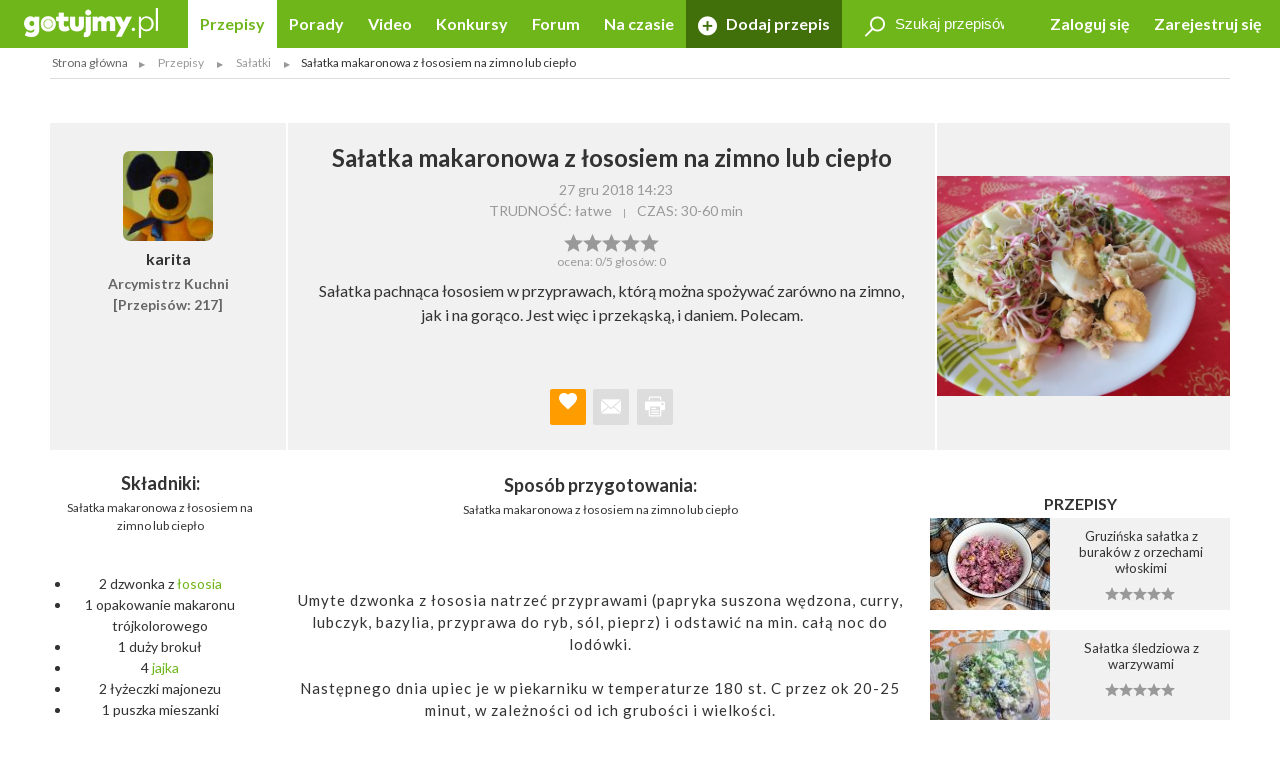

--- FILE ---
content_type: text/html; charset=UTF-8
request_url: https://gotujmy.pl/salatka-makaronowa-z-lososiem-na-zimno-lub-cieplo,przepisy-salatki-przepis,277314.html
body_size: 16788
content:

<!DOCTYPE html>
<html lang="pl">
<head>
<!-- clear edi-cmp cookies, remove after 2024-09-15 -->
<script>!function(o){var e,c,n;o.cookie.includes("euconsent-v2=accepted")&&(e="euconsent-v2",c="; expires=Thu, 01 Jan 1970 00:00:00 UTC; path=/;",n="; domain="+window.location.hostname,o.cookie=e+"="+c,o.cookie=e+"-cs="+n+c,o.cookie="customvendor-"+e+"="+n+c)}(document);</script>
<!-- InMobi Choice. Consent Manager Tag v3.0 (for TCF 2.2) -->
<script type="text/javascript" async=true>
(function() {
  var host = window.location.hostname;
  var element = document.createElement('script');
  var firstScript = document.getElementsByTagName('script')[0];
  var url = 'https://cmp.inmobi.com'
    .concat('/choice/', 'SZhDAJv8V3Jxp', '/', host, '/choice.js?tag_version=V3');
  var uspTries = 0;
  var uspTriesLimit = 3;
  element.async = true;
  element.type = 'text/javascript';
  element.src = url;

  firstScript.parentNode.insertBefore(element, firstScript);

  function makeStub() {
    var TCF_LOCATOR_NAME = '__tcfapiLocator';
    var queue = [];
    var win = window;
    var cmpFrame;

    function addFrame() {
      var doc = win.document;
      var otherCMP = !!(win.frames[TCF_LOCATOR_NAME]);

      if (!otherCMP) {
        if (doc.body) {
          var iframe = doc.createElement('iframe');

          iframe.style.cssText = 'display:none';
          iframe.name = TCF_LOCATOR_NAME;
          doc.body.appendChild(iframe);
        } else {
          setTimeout(addFrame, 5);
        }
      }
      return !otherCMP;
    }

    function tcfAPIHandler() {
      var gdprApplies;
      var args = arguments;

      if (!args.length) {
        return queue;
      } else if (args[0] === 'setGdprApplies') {
        if (
          args.length > 3 &&
          args[2] === 2 &&
          typeof args[3] === 'boolean'
        ) {
          gdprApplies = args[3];
          if (typeof args[2] === 'function') {
            args[2]('set', true);
          }
        }
      } else if (args[0] === 'ping') {
        var retr = {
          gdprApplies: gdprApplies,
          cmpLoaded: false,
          cmpStatus: 'stub'
        };

        if (typeof args[2] === 'function') {
          args[2](retr);
        }
      } else {
        if(args[0] === 'init' && typeof args[3] === 'object') {
          args[3] = Object.assign(args[3], { tag_version: 'V3' });
        }
        queue.push(args);
      }
    }

    function postMessageEventHandler(event) {
      var msgIsString = typeof event.data === 'string';
      var json = {};

      try {
        if (msgIsString) {
          json = JSON.parse(event.data);
        } else {
          json = event.data;
        }
      } catch (ignore) {}

      var payload = json.__tcfapiCall;

      if (payload) {
        window.__tcfapi(
          payload.command,
          payload.version,
          function(retValue, success) {
            var returnMsg = {
              __tcfapiReturn: {
                returnValue: retValue,
                success: success,
                callId: payload.callId
              }
            };
            if (msgIsString) {
              returnMsg = JSON.stringify(returnMsg);
            }
            if (event && event.source && event.source.postMessage) {
              event.source.postMessage(returnMsg, '*');
            }
          },
          payload.parameter
        );
      }
    }

    while (win) {
      try {
        if (win.frames[TCF_LOCATOR_NAME]) {
          cmpFrame = win;
          break;
        }
      } catch (ignore) {}

      if (win === window.top) {
        break;
      }
      win = win.parent;
    }
    if (!cmpFrame) {
      addFrame();
      win.__tcfapi = tcfAPIHandler;
      win.addEventListener('message', postMessageEventHandler, false);
    }
  };

  makeStub();

  var uspStubFunction = function() {
    var arg = arguments;
    if (typeof window.__uspapi !== uspStubFunction) {
      setTimeout(function() {
        if (typeof window.__uspapi !== 'undefined') {
          window.__uspapi.apply(window.__uspapi, arg);
        }
      }, 500);
    }
  };

  var checkIfUspIsReady = function() {
    uspTries++;
    if (window.__uspapi === uspStubFunction && uspTries < uspTriesLimit) {
      console.warn('USP is not accessible');
    } else {
      clearInterval(uspInterval);
    }
  };

  if (typeof window.__uspapi === 'undefined') {
    window.__uspapi = uspStubFunction;
    var uspInterval = setInterval(checkIfUspIsReady, 6000);
  }
})();
</script>
<!-- End InMobi Choice. Consent Manager Tag v3.0 (for TCF 2.2) -->
<link rel="dns-prefetch" href="https://cdn.12341234.pl"/>
<link rel="dns-prefetch" href="https://edipresse.adocean.pl"/>
<link rel="dns-prefetch" href="https://ghmpl.hit.gemius.pl"/>
<link rel="dns-prefetch" href="https://www.googletagservices.com"/>
<link rel="dns-prefetch" href="https://www.google-analytics.com"/>
<link rel="dns-prefetch" href="https://link.batuu.pl"/>
<link rel="dns-prefetch" href="https://edipresse.hit.gemius.pl"/>
<link rel="dns-prefetch" href="https://ads.12341234.pl"/>
<link rel="dns-prefetch" href="https://alt.adocean.pl"/>
<link rel="dns-prefetch" href="https://ls.hit.gemius.pl"/>
<link rel="dns-prefetch" href="https://partner.googleadservices.com"/>
<meta charset="utf-8"/>
<meta name="viewport" content="width=device-width, initial-scale=1, maximum-scale=1"/>
<title>Przepis - Sałatka makaronowa z łososiem na zimno lub ciepło przepis - Gotujmy.pl</title>
<meta name="description" content="Sałatka makaronowa z łososiem na zimno lub ciepło. Umyte dzwonka z łososia natrzeć przyprawami (papryka suszona wędzona, curry,... Sprawdź!"/>
<meta name="keywords" content="sałatka makaronowa z łososiem na zimno lub ciepło, przepis, sałatka z łososiem, sałatka z rybą, sałatki, przystawki, dania, łosoś, sałatka z makaronem"/>
<script type="text/javascript">

if (typeof document.referrer !== "undefined" && document.referrer.indexOf("facebook.com") != -1) {
    var contentType = '';
    var contentId = 0;

    var matches = null;
    if (matches = window.location.href.match(/.*,przepisy-.*-przepis,(\d+)\.html.*/)) {
        contentType = 'recipe';
    }
    else if (matches = window.location.href.match(/.*,przepisy-.*-ksiazka,(\d+)\.html.*/)) {
        contentType = 'recipeBook';
    }
    else if (matches = window.location.href.match(/.*,artykuly-.*-artykul,(\d+)\.html.*/)) {
        contentType = 'news';
    }
    else if (matches = window.location.href.match(/.*,video-player,(\d+)\.html.*/)) {
        contentType = 'video';
    }
    else if (matches = window.location.href.match(/.*,konkursy-konkurs,(\d+)\.html.*/)) {
        contentType = 'contest';
    }

    if (matches) {
        contentId = matches[1];
    }

    if (contentType != '' && contentId > 0) {
        var cookieDate = new Date();
        cookieDate.setTime(cookieDate.getTime() + (1*60*1000));
        var cookieName = 'content_fb';
        var cookieValue = contentType + ',' + contentId;
        var cookieExpires = "expires="+cookieDate.toUTCString();
        document.cookie = cookieName + "=" + cookieValue + ";" + cookieExpires + ";path=/";

        window.location.replace("/?utm_source=Facebook&utm_medium=Post&utm_campaign="+encodeURIComponent(window.location.href));
    }
}

</script>
<meta property="og:title" content="Przepis - Sałatka makaronowa z łososiem na zimno lub ciepło przepis - Gotujmy.pl"/> <meta property="og:description" content="Sałatka makaronowa z łososiem na zimno lub ciepło. Umyte dzwonka z łososia natrzeć przyprawami (papryka suszona wędzona, curry,... Sprawdź!"/> <meta property="og:type" content="article"/> <meta property="og:image" content="https://static.gotujmy.pl/VIDEO_BIG/salatka-makaronowa-z-lososiem-na-zimno-lub-cieplo-528015.jpg"/> <meta property="article:published_time" content="2018-12-27 12:23"/>
<meta property="og:site_name" content="Portal Kulinarny Gotujmy.pl - Przepisy kulinarne, Książki kucharskie, Przepisy ze zdjęciami, Porady, Forum, Video"/>
<meta property="fb:admins" content="823188927"/>
<meta property="fb:app_id" content="998140293599715"/>
<link href="/opensearch.xml" rel="search" title="Gotujmy.pl" type="application/opensearchdescription+xml"/>
<link rel="canonical" href="https://gotujmy.pl/salatka-makaronowa-z-lososiem-na-zimno-lub-cieplo,przepisy-salatki-przepis,277314.html"/>
<meta property="og:url" content="https://gotujmy.pl/salatka-makaronowa-z-lososiem-na-zimno-lub-cieplo,przepisy-salatki-przepis,277314.html"/>
<meta name="msvalidate.01" content="561B516096C5E20AA6E752DD8C715B82"/>
<!-- TradeDoubler site verification 2866748 -->
<meta name="robots" content="index, follow"/>
<link rel="stylesheet" type="text/css" href="https://fonts.googleapis.com/css?family=Kalam:300,400,700%7CLato:400,700&amp;subset=latin-ext"/>
<link href="/html/generated/libs_7ffe0b8c8ad97093fa946b98405e9c6a.css?v=153" rel="stylesheet" type="text/css"/>
<link href="/html/generated/gotujmy_892b0ce29134c5d77857ef74c66e2df1.css?v=153" rel="stylesheet" type="text/css"/>
<link rel="apple-touch-icon" sizes="57x57" href="/html/gfx/favicons/violet/apple-touch-icon-57x57.png"/>
<link rel="apple-touch-icon" sizes="60x60" href="/html/gfx/favicons/violet/apple-touch-icon-60x60.png"/>
<link rel="apple-touch-icon" sizes="72x72" href="/html/gfx/favicons/violet/apple-touch-icon-72x72.png"/>
<link rel="apple-touch-icon" sizes="76x76" href="/html/gfx/favicons/violet/apple-touch-icon-76x76.png"/>
<link rel="apple-touch-icon" sizes="114x114" href="/html/gfx/favicons/violet/apple-touch-icon-114x114.png"/>
<link rel="apple-touch-icon" sizes="120x120" href="/html/gfx/favicons/violet/apple-touch-icon-120x120.png"/>
<link rel="apple-touch-icon" sizes="144x144" href="/html/gfx/favicons/violet/apple-touch-icon-144x144.png"/>
<link rel="apple-touch-icon" sizes="152x152" href="/html/gfx/favicons/violet/apple-touch-icon-152x152.png"/>
<link rel="apple-touch-icon" sizes="180x180" href="/html/gfx/favicons/violet/apple-touch-icon-180x180.png"/>
<link rel="shortcut icon" href="/html/gfx/favicons/violet/favicon.ico"/>
<link rel="icon" type="image/png" href="/html/gfx/favicons/violet/favicon-16x16.png" sizes="16x16"/>
<link rel="icon" type="image/png" href="/html/gfx/favicons/violet/favicon-32x32.png" sizes="32x32"/>
<link rel="icon" type="image/png" href="/html/gfx/favicons/violet/favicon-96x96.png" sizes="96x96"/>
<meta name="msapplication-TileColor" content="#6fb61b"/>
<meta name="msapplication-config" content="/html/gfx/favicons/violet/browserconfig.xml"/>
<!-- HTML5 shim and Respond.js for IE8 support of HTML5 elements and media queries -->
<!--[if lt IE 9]>
    <script src="https://oss.maxcdn.com/html5shiv/3.7.2/html5shiv.min.js"></script>
    <script src="https://oss.maxcdn.com/respond/1.4.2/respond.min.js"></script>
<![endif]-->
<script type="text/javascript">
    var BASE_URL = 'https://gotujmy.pl/';
    var BASE_DOMAIN = 'gotujmy.pl';
    var EDI_SERVICE_ID =  '1024';
</script>
<script>var dataLayer = [{"pageSubCategory":"Sa\u0142atki","pageType":"Przepis","pageSubType":"(not set)","pageMainValue":"Sa\u0142atka makaronowa z \u0142ososiem na zimno lub ciep\u0142o","pageCategory":"Przepisy","pageId":7555,"site":"gotujmy.pl","pageDatePublished":"2018-12-27","pageDateModified":"2018-12-27","pageTagList":"Sa\u0142atka z \u0142ososiem,Sa\u0142atka z ryb\u0105,sa\u0142atki","pagePhotos":0,"pageVideos":0,"pageAuthor":"karita"}];</script>
<script type="text/javascript">

var pageDimensions = {
        container : {
            element : null,
            width : 0,
            height : 0,
            top : 0
        },
        contentBody : {
            element : null,
            width : 0,
            height : 0,
            top : 0
        },
        columnRight : {
            element : null,
            width : 0,
            height : 0,
            top : 0
        },
        columnLeft : {
            element : null,
            width : 0,
            height : 0,
            top : 0
        },
        navTop : {
            element : null,
            width : 0,
            height : 0,
            top : 0
        },
        videoRelated : {
            element : null,
            width : 0,
            height : 0,
            top : 0
        },

        init : function(codeId) {
            this.container.element = document.getElementById('ad_spec_content');
            this.contentBody.element = document.getElementById('content_body');
            this.columnRight.element = document.getElementById('column_right');
            this.columnLeft.element = document.getElementById('column_left');
            this.navTop.element = document.getElementById('navTop');
            this.videoRelated.element = document.getElementById('video_related');
        },

        update : function(codeId) {
            //console.group(codeId);
            if (!this.container.element) {
                this.init(codeId);
            }

            if (this.container.element) {
                this.container.width = this.container.element.clientWidth;
                this.container.height = this.container.element.clientHeight;
                this.container.top = this.container.element.offsetTop;
            }

            if (this.contentBody.element) {
                this.contentBody.width = this.contentBody.element.clientWidth;
                this.contentBody.height = this.contentBody.element.clientHeight;
                this.contentBody.top = this.contentBody.element.offsetTop;
            }

            if (this.columnRight.element) {
                this.columnRight.width = this.columnRight.element.clientWidth;
                this.columnRight.height = this.columnRight.element.clientHeight;
                this.columnRight.top = this.columnRight.element.offsetTop;
            }

            if (this.columnLeft.element) {
                this.columnLeft.width = this.columnLeft.element.clientWidth;
                this.columnLeft.height = this.columnLeft.element.clientHeight;
                this.columnLeft.top = this.columnLeft.element.offsetTop;
            }

            if (this.navTop.element) {
                this.navTop.width = this.navTop.element.clientWidth;
                this.navTop.height = this.navTop.element.clientHeight;
                this.navTop.top = this.navTop.element.offsetTop;
            }

            if (this.videoRelated.element) {
                this.videoRelated.width = this.videoRelated.element.clientWidth;
                this.videoRelated.height = this.videoRelated.element.clientHeight;
                this.videoRelated.top = this.videoRelated.element.offsetTop;
            }

            //console.log('pageDimensions: ', this);
            //console.groupEnd();
        },


        isColumnRightHigherThanContentBody : function(additionalHeight) {
            if (this.columnRight.element && this.contentBody.element) {
                if (typeof additionalHeight == 'undefined') {
                    additionalHeight = 0;
                }
                return ((this.columnRight.height + additionalHeight) > this.contentBody.height);
            }
            else {
                return false;
            }
        },

        isColumnRightAtBottom : function() {
            if (this.columnRight.element && this.contentBody.element) {
                return ((this.contentBody.element.offsetTop + (this.contentBody.element.clientHeight / 2)) < this.columnRight.element.offsetTop);
            }
            else {
                return false;
            }
        },

        isColumnLeftAtTop : function() {
            if (this.columnLeft.element && this.contentBody.element) {
                return ((this.columnLeft.element.offsetTop + (this.columnLeft.element.clientHeight / 2)) < this.contentBody.element.offsetTop);
            }
            else {
                return false;
            }
        }
};

function listonicReportClick(name, url)
{
    dataLayer.push({
        'event': 'LISTONIC',
        'KLIK': location.href
    });
}

if (top && top.location != self.location && (self.location.href.indexOf('/moderacja') < 0 && self.location.href.indexOf('/preview') < 0)) {
    top.location = self.location.href;
}


if (!ediVars) {
    var ediVars = {};
}
if (!ediVars.is_recipe) {
    ediVars.is_recipe = 0;
}
if (!ediVars.is_news) {
    ediVars.is_news = 0;
}
if (!ediVars.is_video) {
    ediVars.is_video = 0;
}
if (!ediVars.is_contest) {
    ediVars.is_contest = 0;
}
if (!ediVars.category_id) {
    ediVars.category_id = 0;
}


ediVars.is_recipe = 1; ediVars.recipe_id = 277314; ediVars.category_id = 760; ediVars.rcat_id = [760];
    ediVars.is_mobile = false;


    var containsVideo = true;
</script>
<script type="text/javascript">
    var gemius_extraparameters = gemius_extraparameters || new Array();
    
        gemius_extraparameters.push('tags=Sałatka z łososiem, Sałatka z rybą, sałatki', 'content_type=przepis', 'content_identifier=277314', 'content_title=Sałatka makaronowa z łososiem na zimno lub ciepło', 'publication_date=2018-12-27 14:23:00', 'category=Przepisy,Sałatki,Sałatka z makaronem');
        gemius_extraparameters.push('player='+(containsVideo?1:0));
</script>
<script type="text/javascript">
    window.c2cVars=window.c2cVars||[];
    window.c2cVars.SiteCategoryId = 7555;
    window.c2cVars.SiteCategoryName = 'Przepis';
    window.c2cVars.SiteCategory = 'Strona główna/Przepisy/Sałatki';
    c2cVars.ContentId = 277314;
 c2cVars.ContentType = 'ContentRecipe';
 c2cVars.PageType = 'Content';
 c2cVars.ContentName = 'Sałatka makaronowa z łososiem na zimno lub ciepło';
 c2cVars.ContentPublished = '2018-12-27 14:23:00';
</script>
<meta name="facebook-domain-verification" content="0osys19kksp3xt0ij7qmwgz54j4j4d"/>
<script>
var vd_placement = 'L8P1zIlHjSWyjSnoeog4PjJsvV..IIcQ8R2FcUn1gxf.M7';
var vd_placement_in = 'duv8eQMgjPTa2R7mGOa_lbK9nsK.eXsgVKZR__IzQmf.C7';
var vd_placement_bars = '9bRKGPBw80MUAcLasCJE5ovN3B7_dbA3leOskI_FjsP.c7';

var vd_placement_related = 'r.VAdcAAh53FEw2Xbd23U4w6Eg3_Ib6YPpxdaZI6lTD.o7';
var vd_placement_related_in = 'C3I2D6djgslkycCOweg9kslXcF2QTAO2n5_TMQpo10X.G7';
var vd_placement_related_bars = 'WzHnZ5d3dx9qGax_MkCAw3.YvVC.PocQybWSZg6vJPL.J7';

var vd_placement_embed = 'LzsGhomzkiND6oU1BbuOc_DWcAx3kwMgtlWTdGU01x7.b7';
var vd_placement_embed_in = 'cN_q01w0A8d_ZV15aYnGp44aj2ahRQ7Iab3k4gvHehr.17';
var vd_placement_embed_bars = 'Ukbs65d7LbFqaElX5ETR6s3TL4cRWk_DZkVnJJQZaOv.g7';
</script>
<script type="text/javascript">
<!--
/* (c)AdOcean 2003-2017, MASTER: EDIPRESSE.Gotujmy.Przepisy.Publikacja */
var placements = {
    "ad_billboard": "adoceanedipresselidomxpopr",
    "ad_box_01": "adoceanedipresseyikequjtzm",
    "ad_box_02": "adoceanedipressevjrkdsdiel",
    "ad_box_03": "adoceanedipresseskirgpnmog",
    "ad_footer": "adoceanedipresseplphkmhrjb",
    "ad_belka": "adoceanedipressemmgonjrfda"
};
var master_id = 'Lbs8xKLT3RXLNCmaX1Y7ITsCfR3z0gexs_3yga0Ld_f.J7';
var ediKeys = "";
-->
</script>
<script type="text/javascript">if (typeof ediKeys === "undefined") var ediKeys = "";ediKeys+="Sałatka z łososiem,Sałatka z rybą,sałatki,sałatka makaronowa z łososiem na zimno lub ciepło,przepis,sałatka z łososiem,sałatka z rybą,przystawki,dania,łosoś,sałatka z makaronem";</script> <!-- Cookie PV 2017-03-31 -->
<script>
!function(){function c(a,b,c){document.cookie=a+"="+b+"; expires="+new Date(+new Date+36e5*c).toUTCString()+"; path=/"}function d(a){return document.cookie.replace(new RegExp("(?:(?:^|.*;)\\s*"+a+"\\s*\\=\\s*([^;]*).*$)|^.*$"),"$1")}var b,a="edipageview";b=parseInt(d(a),10)||0,c(a,++b,1),ediVars=window.ediVars||{},ediVars[a]=b}();
</script>
<!-- editag 1.2.0 -->
<script>!function(d,e){d.editag={cmd:[],ready:!1,adblock:void 0,gdprCmd:[],onGdprReady:function(d){return d&&this.gdprCmd.push(d),!1}},d.wstaw_reklame=editag.display=function(d,e){editag.cmd.push({placementId:d,params:e})};var a=e.createElement("script");a.onerror=function(){editag.adblock=!0},a.charset="UTF-8",a.async=!0,a.src="//cdn.12341234.pl/editag/gotujmy/prod/editag.min.js",e.head.appendChild(a)}(window,document);</script>
<link rel="preload" href="https://tools.gotujmy.pl/files/js/ado.js" as="script"/>
<link rel="preload" href="https://www.googletagservices.com/tag/js/gpt.js" as="script"/>
<style type="text/css">
#content_body > article figure {
    display: flex;
    flex-direction: column;
    justify-content: flex-end;

    aspect-ratio: 3 / 2;
    background-color: #f1f1f1;
}
#content_body > article figure figcaption {
    color: #555;
}
</style>
</head>
<body lang="pl"><noscript><meta HTTP-EQUIV="refresh" content="0;url='https://gotujmy.pl/salatka-makaronowa-z-lososiem-na-zimno-lub-cieplo,przepisy-salatki-przepis,277314.html?PageSpeed=noscript'" /><style><!--table,div,span,font,p{display:none} --></style><div style="display:block">Please click <a href="https://gotujmy.pl/salatka-makaronowa-z-lososiem-na-zimno-lub-cieplo,przepisy-salatki-przepis,277314.html?PageSpeed=noscript">here</a> if you are not redirected within a few seconds.</div></noscript>
<!-- 7555 : 7554 : /0000006596 /0000008953 /0000006715 /0000006704 /0000007553 /0000007554 /0000007555 / -->
<!-- Google Tag Manager -->
<noscript><iframe src="//www.googletagmanager.com/ns.html?id=GTM-5B9NKK" height="0" width="0" style="display:none;visibility:hidden"></iframe></noscript>
<script>
window['gtag_enable_tcf_support'] = true;
(function(w,d,s,l,i){w[l]=w[l]||[];w[l].push({'gtm.start':
new Date().getTime(),event:'gtm.js'});var f=d.getElementsByTagName(s)[0],
j=d.createElement(s),dl=l!='dataLayer'?'&l='+l:'';j.async=true;j.src=
'//www.googletagmanager.com/gtm.js?id='+i+dl;f.parentNode.insertBefore(j,f);
})(window,document,'script','dataLayer','GTM-5B9NKK');</script>
<!-- End Google Tag Manager -->
<header id="top" class="print-hidden">
<div id="navTop" class="top cf sticky">
<nav class="cf">
<div class="nav-item nav-marked">
<label for="nav-trigger" class="nav-marked"><i class="icon-menu"></i></label>
</div>
<div class="logo" itemscope itemtype="https://schema.org/Organization">
<a href="https://gotujmy.pl/" title="Przepisy Kulinarne - Gotujmy.pl" itemprop="url"><img src="/html/gfx/logo_gotujmy_white.png" alt="Przepisy Kulinarne - Gotujmy.pl" height="30" itemprop="logo"/></a>
</div>
<ul class="nav nav-right">
<li class="nav-item sm-hidden"><a data-popup="#login" href="https://gotujmy.pl/logowanie.html" rel="nofollow">Zaloguj się</a></li>
<li class="nav-item sm-hidden"><a href="https://gotujmy.pl/rejestracja.html" rel="nofollow">Zarejestruj się</a></li>
<li class="nav-item hidden sm-visible"><a data-popup="#login" href="https://gotujmy.pl/logowanie.html" rel="nofollow"><i class="icon-user"></i></a></li>
</ul>
<section id="login" class="inner cf" style="display:none;">
<form action="https://gotujmy.pl/salatka-makaronowa-z-lososiem-na-zimno-lub-cieplo,przepisy-salatki-przepis,277314.html" method="post" name="login_form" id="header_login_form" class="row cf">
<input type="hidden" name="ph_user_login_box_start" value="submit"/>
<input type="hidden" name="__formFingerprint" value="5=89c9eb2dfce434c89b34024ec9947a229df9aab0"/>
<input type="hidden" name="returnUrl" value="https://gotujmy.pl/salatka-makaronowa-z-lososiem-na-zimno-lub-cieplo,przepisy-salatki-przepis,277314.html"/>
<fieldset class="modal-content col-20 col-alone col-lg-30 col-md-40 col-sm-60">
<h2>Logowanie <a class="pull-right" href="#modal-close" rel="nofollow"><i class="icon-close"></i></a></h2>
<input type="text" name="email" value="" title="" placeholder="E-mail"/>
<input type="password" name="password" value="" title="" placeholder="Hasło"/>
<label class="pull-left">
<input type="checkbox" name="rememberMe" value="1"/> Zapamiętaj mnie
</label>
<a class="pull-right" href="https://gotujmy.pl/przypomnienie-hasla.html" rel="nofollow">Nie pamiętasz Hasła?</a>
<div class="footer-button">
<button class="button action-user-login" type="submit">Zaloguj się</button>
<br/><br/>
<a href="https://gotujmy.pl/rejestracja.html" rel="nofollow" title="Zarejestruj się"><strong>Nie masz jeszcze konta? Zarejestruj się</strong></a>
</div>
</fieldset>
</form>
</section>
<form action="https://gotujmy.pl/salatka-makaronowa-z-lososiem-na-zimno-lub-cieplo,przepisy-salatki-przepis,277314.html" method="get" id="search_recipes_form" class="topSearch sm-hidden">
<input type="hidden" name="order" value="date"/>
<input type="hidden" name="order_type" value="desc"/>
<input type="hidden" name="type" value="przepisy"/>
<label>
<i class="icon-magnifier"></i>
<input type="search" name="query" value="" placeholder="Szukaj przepisów" title="Szukaj przepisów"/>
</label>
</form>
<input id="nav-trigger" type="checkbox"/>
<ul class="nav nav-left">
<li class="nav-item przepisy active"><a href="https://gotujmy.pl/przepisy.html" title="Przepisy kulinarne. Przepisy na ciasta i sałatki. Przepisy świąteczne">Przepisy</a></li>
<li class="nav-item artykuly "><a href="https://gotujmy.pl/artykuly.html" title="Porady kulinarne. Kulinarne ABC. Poradnik gospodyni">Porady</a></li>
<li class="nav-item video "><a href="https://gotujmy.pl/video.html" title="Video przepisy. Przepisy kulinarne video. Porady video">Video</a></li>
<li class="nav-item konkursy "><a href="https://gotujmy.pl/konkursy.html" title="Najlepsze konkursy kulinarne. Konkursy z nagrodami - Gotujmy.pl">Konkursy</a></li>
<li class="nav-item forum "><a href="https://gotujmy.pl/forum/" title="Forum Kulinarne: porady, dieta, przepisy - Gotujmy.pl">Forum</a></li>
<li class="nav-item studio-kulinarne"><a href="https://newsy.gotujmy.pl/" title="Na czasie - Newsy Gotujmy.pl">Na czasie</a></li>
<li class="nav-trigger nav-item">
<span>Więcej ▾</span>
<ul></ul>
</li>
<li class="nav-item nav-marked "><a href="https://gotujmy.pl/panel-dodaj-przepis.html#form" rel="nofollow"><i class="icon-add"></i> Dodaj przepis</a></li>
</ul>
</nav>
</div>
<form action="https://gotujmy.pl/salatka-makaronowa-z-lososiem-na-zimno-lub-cieplo,przepisy-salatki-przepis,277314.html" method="get" class="hidden sm-visible" id="search_small_recipes_form">
<input type="hidden" name="order" value="date"/>
<input type="hidden" name="order_type" value="desc"/>
<input type="hidden" name="type" value="przepisy"/>
<fieldset class="search">
<div class="inner cf">
<div class="row cf">
<div class="col-60">
<div class="search-box">
<button class="button" type="submit"><i class="icon-magnifier"></i>Szukaj</button>
<div class="sizer">
<input type="search" name="query" value="" placeholder="Szukaj przepisów" title="Szukaj przepisów"/>
</div>
</div>
</div>
</div>
</div>
</fieldset>
</form>
<aside class="social-icons">
<a href="https://www.facebook.com/Gotujmy.pl.portal.kulinarny" title="Facebook" class="badge icon-social-facebook" target="_blank" rel="nofollow"></a>
<a href="https://www.pinterest.com/gotujmypl/" title="Pinterest" class="badge icon-social-pinterest" target="_blank" rel="nofollow"></a>
<a href="https://www.instagram.com/gotujmy.pl/" title="Instagram" class="badge icon-social-instagram" target="_blank" rel="nofollow"></a> </aside>
</header>
<!-- Na skróty -->
<!-- Ścieżka -->
<div id="path" class="path white-background inner sm-hidden cf">
<div class="list list-horizontal">
<ul itemscope itemtype="https://schema.org/BreadcrumbList">
<li><a href="https://gotujmy.pl/" title="Strona główna">Strona główna</a></li>
<li itemprop="itemListElement" itemscope itemtype="https://schema.org/ListItem">
<a itemprop="item" href="https://gotujmy.pl/przepisy.html" title="Przepisy">
<span itemprop="name">Przepisy</span>
<meta itemprop="position" content="1"/>
</a>
</li>
<li itemprop="itemListElement" itemscope itemtype="https://schema.org/ListItem">
<a itemprop="item" href="https://gotujmy.pl/przepisy-salatki.html" title="Sałatki">
<span itemprop="name">Sałatki</span>
<meta itemprop="position" content="2"/>
</a>
</li>
<li><span>Sałatka makaronowa z łososiem na zimno lub ciepło</span></li>
</ul>
</div>
</div>
<!-- .path.inner -->
<div id="ad_spec_content">
<div id="main" class="przepisy-salatki-przepis ">
<div class="inner separated center no-padding ad_billboard print-hidden">
<div class="abill-d" id="ad_billboard"></div><script>wstaw_reklame('ad_billboard')</script>
</div>
<div id="main_content" class="white-background">
<script type="text/javascript">var plistaItem = {"objectid": "27731405","title": "Sałatka makaronowa z łososiem na zimno lub ciepło","text": "Sałatka pachnąca łososiem w przyprawach, którą można spożywać zarówno na zimno, jak i na gorąco. Jest więc i przekąską, i daniem. Polecam.","url": "https://gotujmy.pl/salatka-makaronowa-z-lososiem-na-zimno-lub-cieplo,przepisy-salatki-przepis,277314.html","img": "https://static.gotujmy.pl/ZDJECIE_FB_S/salatka-makaronowa-z-lososiem-na-zimno-lub-cieplo-528015.jpg","category": "Sałatka z makaronem","published_at": 1545916980,"updated_at": 1545916991};</script>
<div class="inner cf" itemscope itemtype="https://schema.org/Recipe">
<div class="row head cf">
<a href="https://gotujmy.pl/ludzie-profil-przepisy,karita.html" class="col-12 lg-hidden">
<span class="badge badge-large">
<img src="https://static.gotujmy.pl/ZDJECIE_KWADRAT_S/karita-1550.jpg" alt="karita"/>
</span>
<h3 class="">karita</h3>
<h4>
Arcymistrz Kuchni<br/>
[Przepisów: 217]
</h4>
</a>
<div class="col-auto col-lg-45 col-md-60">
<h1 itemprop="name">Sałatka makaronowa z łososiem na zimno lub ciepło</h1>
<div class="list list-horizontal">
<ul>
<li><time datetime="2018-12-27 14:23">27 gru 2018 14:23</time></li>
</ul>
</div>
<a href="https://gotujmy.pl/ludzie-profil-przepisy,karita.html" class="hidden lg-visible">
<h3 class="">
<span class="badge"><img src="https://static.gotujmy.pl/ZDJECIE_KWADRAT_S/karita-1550.jpg" alt="karita"/></span>
<span itemprop="author">karita</span>
</h3>
</a>
<div class="list list-horizontal">
<ul>
<li><span>TRUDNOŚĆ: łatwe</span></li>
<li>
<meta itemprop="totalTime" content="PT1H"/>
<span>CZAS: <time itemprop="prepTime" datetime="PT1H">30-60 min</time></span>
</li>
</ul>
</div>
<div class="gallery hidden md-visible cf">
<div class="slider">
<img src="https://static.gotujmy.pl/ZDJECIE_PRZEPISU_ETAP/salatka-makaronowa-z-lososiem-na-zimno-lub-cieplo-528015.jpg" alt="Sałatka makaronowa z łososiem na zimno lub ciepło" title="Sałatka makaronowa z łososiem na zimno lub ciepło" class="gallery-picture-no" data-src="https://static.gotujmy.pl/ZDJECIE_GALERIA_B/salatka-makaronowa-z-lososiem-na-zimno-lub-cieplo-528015.jpg" data-thumb="https://static.gotujmy.pl/ZDJECIE_KAFELEK_S/salatka-makaronowa-z-lososiem-na-zimno-lub-cieplo-528015.jpg" data-sub-html="Pyszna sałatka z łososiem, która może być również daniem na ciepło"/>
</div>
</div>
<span class="rate" title="0/5">
<span class="vote-percent-277314" style="width:0%;"></span>
<a class="actionVote" href="#" title="Rewelacja" data-id="277314" data-type="5" data-rate="5">&nbsp;</a>
<a class="actionVote" href="#" title="Bardzo dobry" data-id="277314" data-type="5" data-rate="4">&nbsp;</a>
<a class="actionVote" href="#" title="Dobry" data-id="277314" data-type="5" data-rate="3">&nbsp;</a>
<a class="actionVote" href="#" title="Średni" data-id="277314" data-type="5" data-rate="2">&nbsp;</a>
<a class="actionVote" href="#" title="Kiepski" data-id="277314" data-type="5" data-rate="1">&nbsp;</a>
</span><br/>
<span class="vote-summary-277314">ocena: <span class="vote-averge-277314">0</span>/5 głosów: <span class="vote-count-277314">0</span></span>
<p itemprop="description" class="break-word">
Sałatka pachnąca łososiem w przyprawach, którą można spożywać zarówno na zimno, jak i na gorąco. Jest więc i przekąską, i daniem. Polecam.
</p>
<div class="bottom">
<div class="dropdown">
<label for="dropdown-like" class="badge marked actionShowFavoritesList" data-id="277314" data-type="5">
<em><strong><i class="icon-heart"></i></strong></em>
</label>
<input type="checkbox" id="dropdown-like" class="checkbox-favorites-list-277314"/>
<div class="dropdown-content tile tile-alone">
<div class="tile-inner tile-back bg-orange">
<div class="tile-content">
<h3>Dodaj do ulubionych <label for="dropdown-like" class="closeFavoritesList"><i class="icon-close"></i></label></h3>
<hr/>
<h4>Wybierz listę:</h4>
<form action="https://gotujmy.pl/salatka-makaronowa-z-lososiem-na-zimno-lub-cieplo,przepisy-salatki-przepis,277314.html" method="post" class="formFavoritesListAdd">
<input type="hidden" name="id" value="277314">
<input type="hidden" name="type" value="5">
<ul>
</ul>
<footer>
<a class="button actionSaveFavoritesList" href="#tile-flip">Zapisz</a>
</footer>
</form>
</div>
</div>
</div>
</div>
<a href="#" title="Poleć znajomemu" class="badge icon-email" data-popup="#recommend_form"></a>
<a href="javascript:window.print()" title="Drukuj przepis" class="badge icon-printer"></a>
</div>
</div>
<a href="https://static.gotujmy.pl/ZDJECIE_KAFELEK_B/salatka-makaronowa-z-lososiem-na-zimno-lub-cieplo-528015.jpg" class="gallery gallery-zoom col-15 md-hidden">
<img class="gallery-main-picture mainPicture" data-pagespeed-no-defer itemprop="image" src="https://static.gotujmy.pl/ZDJECIE_PRZEPISU_ETAP/salatka-makaronowa-z-lososiem-na-zimno-lub-cieplo-528015.jpg" alt="Sałatka makaronowa z łososiem na zimno lub ciepło" title="Sałatka makaronowa z łososiem na zimno lub ciepło" data-src="https://static.gotujmy.pl/ZDJECIE_GALERIA_B/salatka-makaronowa-z-lososiem-na-zimno-lub-cieplo-528015.jpg" data-thumb="https://static.gotujmy.pl/ZDJECIE_KAFELEK_S/salatka-makaronowa-z-lososiem-na-zimno-lub-cieplo-528015.jpg" data-sub-html="Pyszna sałatka z łososiem, która może być również daniem na ciepło" data-thumb_120_92="https://static.gotujmy.pl/ZDJECIE_PORADY_S/salatka-makaronowa-z-lososiem-na-zimno-lub-cieplo-528015.jpg" data-thumb_220_165="https://static.gotujmy.pl/ZDJECIE_KAFELEK_S/salatka-makaronowa-z-lososiem-na-zimno-lub-cieplo-528015.jpg"/>
</a>
</div> <div class="arect-m" id="m_billboard"></div><script>wstaw_reklame('m_billboard')</script>
<div class="row cf">
<div id="column_left" class="column aside-list break-word col-12 col-lg-15 col-md-20 col-sm-60">
<header>
<h2>Składniki:</h2>
Sałatka makaronowa z łososiem na zimno lub ciepło
</header>
<h4>&nbsp;</h4>
<ul>
<li itemprop="recipeIngredient">2 dzwonka z <a href="https://gotujmy.pl/losos,skladnik-kulinarny,1720.html">łososia</a></li>
<li itemprop="recipeIngredient">1 opakowanie makaronu trójkolorowego</li>
<li itemprop="recipeIngredient">1 duży brokuł</li>
<li itemprop="recipeIngredient">4 <a href="https://gotujmy.pl/jajko,skladnik-kulinarny,1339.html">jajka</a></li>
<li itemprop="recipeIngredient">2 łyżeczki majonezu</li>
<li itemprop="recipeIngredient">1 puszka mieszanki meksykańskiej (kukurydza+groszek+<a href="https://gotujmy.pl/papryka,skladnik-kulinarny,1436.html">papryka</a>)</li>
<li itemprop="recipeIngredient"><a href="https://gotujmy.pl/papryka,skladnik-kulinarny,1436.html">papryka</a> suszona wędzona</li>
<li itemprop="recipeIngredient">curry</li>
<li itemprop="recipeIngredient"><a href="https://gotujmy.pl/lubczyk,skladnik-kulinarny,1809.html">lubczyk</a></li>
<li itemprop="recipeIngredient"><a href="https://gotujmy.pl/bazylia,skladnik-kulinarny,1566.html">bazylia</a></li>
<li itemprop="recipeIngredient">przyprawa do ryb</li>
<li itemprop="recipeIngredient"><a href="https://gotujmy.pl/sol,skladnik-kulinarny,1555.html">sól</a>, pieprz</li>
<li itemprop="recipeIngredient">cukier</li>
</ul>
<div class="placement skyScrapperFly">
<div id="ad_sky"></div>
<script>wstaw_reklame("ad_sky")</script>
</div>
</div>
<div id="content_right" class="col-outer col-48 col-lg-45 col-md-40 col-sm-60">
<div id="content_body" class="col-40 col-lg-60">
<div data-widget="plista_widget_topArticle"></div>
<article>
<header>
<h2>Sposób przygotowania:</h2>
Sałatka makaronowa z łososiem na zimno lub ciepło
</header>
<div class="p" itemprop="recipeInstructions">
Umyte dzwonka z łososia natrzeć przyprawami (papryka suszona wędzona, curry, lubczyk, bazylia, przyprawa do ryb, s&oacute;l, pieprz) i odstawić na min. całą noc do lod&oacute;wki.<br/><br/>
Następnego dnia upiec je w piekarniku w temperaturze 180 st. C przez ok 20-25 minut, w zależności od ich grubości i wielkości.<br/><br/>
Brokuły sparzyć i ugotować w wodzie z dodatkiem soli i cukru. Makaron ugotować al dente wg przepisu na opakowaniu. Jajka ugotować na twardo i pokroić na ćwiartki. <br/><br/>
Następnie do naczynia wsypać odcedzony makaron, jajka, pokrojony na drobne r&oacute;życzki brokuł i porwanego na drobne strzępki upieczonego łososia, zważając przy tym, by usuwać z niego wszelkie drobne i większe ości.<br/><br/>
Dodać odrobinę majonezu i mieszankę meksykańską. Całość wymieszać. Doprawić w razie potrzeby. <br/><br/>
Niewielka ilość majonezu nie tworzy w sałatce tłustej mazi, dodaje zaś tylko smak i lekką kleistość na początku. Tak przyrządzoną sałatkę można w rezultacie spożywać zar&oacute;wno na zimno jako przekąskę, jak i na ciepło jako samodzielne danie.
</div>
</article>
<div id="ga4_video_related">
<div id="video_related" class="print-hidden">
<header>
<h4>Zobacz film: <strong>Sałatka z kapustą pekińską</strong></h4>
</header>
<div class="p">
<script type="text/javascript" src="https://cdn.12341234.pl/player/prod/player-loader.min.js?5" async></script>
<div id="player-6zg72xgijptyqmuy-container" class="player-container"><div id="player-6zg72xgijptyqmuy" class=" controls-over"></div></div>
<script>
(function() {
    var playerId = 'player-6zg72xgijptyqmuy',
        playerConfig = {"version":5,"controls":true,"autoplayWhenVisible":true,"autoplay":false,"preload":"none","loop":false,"playerType":"related","responsive":true,"defaultVolume":1,"defaultQuality":"auto","plugins":{"gemiusStream":{"IDENTIFIER":"","HITCOLLECTOR":"","libraryUrl":""},"vast":{"url":"\"https://edipresse.adocean.pl/ad.xml?id=\"+( typeof(vd_placement_related) !== \"undefined\" ? vd_placement_related : \"tAL1vl1TjSyMAG9AHzTpH_QDTrvC11rd8m3hQGqMEg7.f7\" )+\"/service=\"+( typeof(vd_service) !== \"undefined\" ? vd_service : \"\" )+\"/edi_service_id=\"+( typeof(EDI_SERVICE_ID) !== \"undefined\" ? EDI_SERVICE_ID : \"\" )+\"/key=\"+( typeof(vd_keywords) !== \"undefined\" ? vd_keywords : \"\" )+\"/ecv_id=\"+( typeof(1064) !== \"undefined\" ? 1064 : \"\" )+\"/aocodetype=\"+( typeof(1) !== \"undefined\" ? 1 : \"\" )+\"\""}},"playlist":[{"title":"Sa\u0142atka z kapust\u0105 peki\u0144sk\u0105","id":19653,"duration":201,"poster":"https://static.gotujmy.pl/VIDEO_BIG/406447.jpg","gemiusStream":{"materialIdentifier":"19653","treeId":[0],"totalTime":201,"additionalPackage":[],"customPackage":[{"name":"Nazwa","value":"Kasia gotuje z Polki.pl: sa\u0142atka z kapust\u0105 peki\u0144sk\u0105"},{"name":"Serwis","value":"gotujmy.pl"}]},"homepageUrl":"https://gotujmy.pl/salatka-z-kapusta-pekinska,video-player,1064.html","sources":[{"src":"https://ocs-pl.oktawave.com/v1/AUTH_9efaebf07b914375b2ca19eca2447757/edicloud/video/polkipl/kasia-gotuje-salatka-z-kapusta-pekinska-19653.mp4","type":"video/mp4","quality":"576p","width":"1024","height":"576","bitrate":"1024"},{"src":"https://ocs-pl.oktawave.com/v1/AUTH_9efaebf07b914375b2ca19eca2447757/edicloud/video/polkipl/src/kasia-gotuje-salatka-z-kapusta-pekinska-19653.mp4","type":"video/mp4","quality":"720p","width":"1280","height":"720","bitrate":"4192"},{"src":"https://ocs-pl.oktawave.com/v1/AUTH_9efaebf07b914375b2ca19eca2447757/edicloud/video/polkipl/720p/kasia-gotuje-salatka-z-kapusta-pekinska-19653.mp4","type":"video/mp4","quality":"720p","width":"1280","height":"720","bitrate":"2048"},{"src":"https://ocs-pl.oktawave.com/v1/AUTH_9efaebf07b914375b2ca19eca2447757/edicloud/video/polkipl/480p/kasia-gotuje-salatka-z-kapusta-pekinska-19653.mp4","type":"video/mp4","quality":"480p","width":"854","height":"480","bitrate":"512"},{"src":"https://ocs-pl.oktawave.com/v1/AUTH_9efaebf07b914375b2ca19eca2447757/edicloud/video/polkipl/360p/kasia-gotuje-salatka-z-kapusta-pekinska-19653.mp4","type":"video/mp4","quality":"360p","width":"640","height":"360","bitrate":"256"}]},{"title":"Sa\u0142atka z br\u0105zowym ry\u017cem","id":19652,"duration":149,"poster":"https://static.gotujmy.pl/VIDEO_SMALL/406446.jpg","homepageUrl":"https://gotujmy.pl/salatka-z-brazowym-ryzem,video-player,1063.html","sources":[{"src":"https://ocs-pl.oktawave.com/v1/AUTH_9efaebf07b914375b2ca19eca2447757/edicloud/video/polkipl/kasia-gotuje-salatka-z-brazowym-ryzem-19652.mp4","type":"video/mp4","quality":"576p","width":"1024","height":"576","bitrate":"1024"},{"src":"https://ocs-pl.oktawave.com/v1/AUTH_9efaebf07b914375b2ca19eca2447757/edicloud/video/polkipl/src/kasia-gotuje-salatka-z-brazowym-ryzem-19652.mp4","type":"video/mp4","quality":"720p","width":"1280","height":"720","bitrate":"4192"},{"src":"https://ocs-pl.oktawave.com/v1/AUTH_9efaebf07b914375b2ca19eca2447757/edicloud/video/polkipl/720p/kasia-gotuje-salatka-z-brazowym-ryzem-19652.mp4","type":"video/mp4","quality":"720p","width":"1280","height":"720","bitrate":"2048"},{"src":"https://ocs-pl.oktawave.com/v1/AUTH_9efaebf07b914375b2ca19eca2447757/edicloud/video/polkipl/480p/kasia-gotuje-salatka-z-brazowym-ryzem-19652.mp4","type":"video/mp4","quality":"480p","width":"854","height":"480","bitrate":"512"},{"src":"https://ocs-pl.oktawave.com/v1/AUTH_9efaebf07b914375b2ca19eca2447757/edicloud/video/polkipl/360p/kasia-gotuje-salatka-z-brazowym-ryzem-19652.mp4","type":"video/mp4","quality":"360p","width":"640","height":"360","bitrate":"256"}]},{"title":"Sa\u0142atka na sa\u0142acie z pieczonym batatem","id":19651,"duration":192,"poster":"https://static.gotujmy.pl/VIDEO_SMALL/406444.jpg","homepageUrl":"https://gotujmy.pl/salatka-na-salacie-z-pieczonym-batatem,video-player,1062.html","sources":[{"src":"https://ocs-pl.oktawave.com/v1/AUTH_9efaebf07b914375b2ca19eca2447757/edicloud/video/polkipl/kasia-gotuje-salatka-na-salacie-19651.mp4","type":"video/mp4","quality":"576p","width":"1024","height":"576","bitrate":"1024"},{"src":"https://ocs-pl.oktawave.com/v1/AUTH_9efaebf07b914375b2ca19eca2447757/edicloud/video/polkipl/src/kasia-gotuje-salatka-na-salacie-19651.mp4","type":"video/mp4","quality":"720p","width":"1280","height":"720","bitrate":"4192"},{"src":"https://ocs-pl.oktawave.com/v1/AUTH_9efaebf07b914375b2ca19eca2447757/edicloud/video/polkipl/720p/kasia-gotuje-salatka-na-salacie-19651.mp4","type":"video/mp4","quality":"720p","width":"1280","height":"720","bitrate":"2048"},{"src":"https://ocs-pl.oktawave.com/v1/AUTH_9efaebf07b914375b2ca19eca2447757/edicloud/video/polkipl/480p/kasia-gotuje-salatka-na-salacie-19651.mp4","type":"video/mp4","quality":"480p","width":"854","height":"480","bitrate":"512"},{"src":"https://ocs-pl.oktawave.com/v1/AUTH_9efaebf07b914375b2ca19eca2447757/edicloud/video/polkipl/360p/kasia-gotuje-salatka-na-salacie-19651.mp4","type":"video/mp4","quality":"360p","width":"640","height":"360","bitrate":"256"}]},{"title":"Sa\u0142atka z arbuza","id":21526,"duration":38,"poster":"https://static.gotujmy.pl/VIDEO_SMALL/429883.jpg","homepageUrl":"https://gotujmy.pl/salatka-z-arbuza,video-player,1087.html","sources":[{"src":"https://ocs-pl.oktawave.com/v1/AUTH_9efaebf07b914375b2ca19eca2447757/edicloud/video/gotujmypl/salatka-z-arbuza-joanna-bielak-21526.mp4","type":"video/mp4","quality":"576p","width":"1024","height":"576","bitrate":"1024"},{"src":"https://ocs-pl.oktawave.com/v1/AUTH_9efaebf07b914375b2ca19eca2447757/edicloud/video/gotujmypl/src/salatka-z-arbuza-joanna-bielak-21526.mp4","type":"video/mp4","quality":"1080p","width":"1920","height":"1080","bitrate":"4192"},{"src":"https://ocs-pl.oktawave.com/v1/AUTH_9efaebf07b914375b2ca19eca2447757/edicloud/video/gotujmypl/720p/salatka-z-arbuza-joanna-bielak-21526.mp4","type":"video/mp4","quality":"720p","width":"1280","height":"720","bitrate":"2048"},{"src":"https://ocs-pl.oktawave.com/v1/AUTH_9efaebf07b914375b2ca19eca2447757/edicloud/video/gotujmypl/480p/salatka-z-arbuza-joanna-bielak-21526.mp4","type":"video/mp4","quality":"480p","width":"854","height":"480","bitrate":"512"},{"src":"https://ocs-pl.oktawave.com/v1/AUTH_9efaebf07b914375b2ca19eca2447757/edicloud/video/gotujmypl/360p/salatka-z-arbuza-joanna-bielak-21526.mp4","type":"video/mp4","quality":"360p","width":"640","height":"360","bitrate":"256"}]},{"title":"Sa\u0142atka z melona","id":21524,"duration":46,"poster":"https://static.gotujmy.pl/VIDEO_SMALL/429823.jpg","homepageUrl":"https://gotujmy.pl/salatka-z-melona,video-player,1086.html","sources":[{"src":"https://ocs-pl.oktawave.com/v1/AUTH_9efaebf07b914375b2ca19eca2447757/edicloud/video/gotujmypl/salatka-z-melona-joanna-bielak-21524.mp4","type":"video/mp4","quality":"576p","width":"1024","height":"576","bitrate":"1024"},{"src":"https://ocs-pl.oktawave.com/v1/AUTH_9efaebf07b914375b2ca19eca2447757/edicloud/video/gotujmypl/src/salatka-z-melona-joanna-bielak-21524.mp4","type":"video/mp4","quality":"1080p","width":"1920","height":"1080","bitrate":"4192"},{"src":"https://ocs-pl.oktawave.com/v1/AUTH_9efaebf07b914375b2ca19eca2447757/edicloud/video/gotujmypl/720p/salatka-z-melona-joanna-bielak-21524.mp4","type":"video/mp4","quality":"720p","width":"1280","height":"720","bitrate":"2048"},{"src":"https://ocs-pl.oktawave.com/v1/AUTH_9efaebf07b914375b2ca19eca2447757/edicloud/video/gotujmypl/480p/salatka-z-melona-joanna-bielak-21524.mp4","type":"video/mp4","quality":"480p","width":"854","height":"480","bitrate":"512"},{"src":"https://ocs-pl.oktawave.com/v1/AUTH_9efaebf07b914375b2ca19eca2447757/edicloud/video/gotujmypl/360p/salatka-z-melona-joanna-bielak-21524.mp4","type":"video/mp4","quality":"360p","width":"640","height":"360","bitrate":"256"}]},{"title":"Sa\u0142atka z owocami morza","id":19464,"duration":291,"poster":"https://static.gotujmy.pl/VIDEO_SMALL/400988.jpg","homepageUrl":"https://gotujmy.pl/salatka-z-owocami-morza,video-player,1061.html","sources":[{"src":"https://ocs-pl.oktawave.com/v1/AUTH_9efaebf07b914375b2ca19eca2447757/edicloud/video/polkipl/kasia-gotuje-09-salatka-z-owocami-morza-19464.mp4","type":"video/mp4","quality":"576p","width":"1024","height":"576","bitrate":"1024"},{"src":"https://ocs-pl.oktawave.com/v1/AUTH_9efaebf07b914375b2ca19eca2447757/edicloud/video/polkipl/src/kasia-gotuje-09-salatka-z-owocami-morza-19464.mp4","type":"video/mp4","quality":"720p","width":"1280","height":"720","bitrate":"4192"},{"src":"https://ocs-pl.oktawave.com/v1/AUTH_9efaebf07b914375b2ca19eca2447757/edicloud/video/polkipl/720p/kasia-gotuje-09-salatka-z-owocami-morza-19464.mp4","type":"video/mp4","quality":"720p","width":"1280","height":"720","bitrate":"2048"},{"src":"https://ocs-pl.oktawave.com/v1/AUTH_9efaebf07b914375b2ca19eca2447757/edicloud/video/polkipl/480p/kasia-gotuje-09-salatka-z-owocami-morza-19464.mp4","type":"video/mp4","quality":"480p","width":"854","height":"480","bitrate":"512"},{"src":"https://ocs-pl.oktawave.com/v1/AUTH_9efaebf07b914375b2ca19eca2447757/edicloud/video/polkipl/360p/kasia-gotuje-09-salatka-z-owocami-morza-19464.mp4","type":"video/mp4","quality":"360p","width":"640","height":"360","bitrate":"256"}]},{"title":"Sa\u0142atka z kuskusem i groszkiem","id":19463,"duration":189,"poster":"https://static.gotujmy.pl/VIDEO_SMALL/400987.jpg","homepageUrl":"https://gotujmy.pl/salatka-z-kuskusem-i-groszkiem,video-player,1060.html","sources":[{"src":"https://ocs-pl.oktawave.com/v1/AUTH_9efaebf07b914375b2ca19eca2447757/edicloud/video/polkipl/kasia-gotuje-08-salatka-z-groszkiem-19463.mp4","type":"video/mp4","quality":"576p","width":"1024","height":"576","bitrate":"1024"},{"src":"https://ocs-pl.oktawave.com/v1/AUTH_9efaebf07b914375b2ca19eca2447757/edicloud/video/polkipl/src/kasia-gotuje-08-salatka-z-groszkiem-19463.mp4","type":"video/mp4","quality":"720p","width":"1280","height":"720","bitrate":"4192"},{"src":"https://ocs-pl.oktawave.com/v1/AUTH_9efaebf07b914375b2ca19eca2447757/edicloud/video/polkipl/720p/kasia-gotuje-08-salatka-z-groszkiem-19463.mp4","type":"video/mp4","quality":"720p","width":"1280","height":"720","bitrate":"2048"},{"src":"https://ocs-pl.oktawave.com/v1/AUTH_9efaebf07b914375b2ca19eca2447757/edicloud/video/polkipl/480p/kasia-gotuje-08-salatka-z-groszkiem-19463.mp4","type":"video/mp4","quality":"480p","width":"854","height":"480","bitrate":"512"},{"src":"https://ocs-pl.oktawave.com/v1/AUTH_9efaebf07b914375b2ca19eca2447757/edicloud/video/polkipl/360p/kasia-gotuje-08-salatka-z-groszkiem-19463.mp4","type":"video/mp4","quality":"360p","width":"640","height":"360","bitrate":"256"}]},{"title":"Sa\u0142atka trzech smak\u00f3w","id":21708,"duration":30,"poster":"https://static.gotujmy.pl/VIDEO_SMALL/431016.jpg","homepageUrl":"https://gotujmy.pl/salatka-trzech-smakow,video-player,1092.html","sources":[{"src":"https://ocs-pl.oktawave.com/v1/AUTH_9efaebf07b914375b2ca19eca2447757/edicloud/video/gotujmypl/salatka-trzech-smakow-joanna-bielak-21708.mp4","type":"video/mp4","quality":"576p","width":"1024","height":"576","bitrate":"1024"},{"src":"https://ocs-pl.oktawave.com/v1/AUTH_9efaebf07b914375b2ca19eca2447757/edicloud/video/gotujmypl/src/salatka-trzech-smakow-joanna-bielak-21708.mp4","type":"video/mp4","quality":"1080p","width":"1920","height":"1080","bitrate":"4192"},{"src":"https://ocs-pl.oktawave.com/v1/AUTH_9efaebf07b914375b2ca19eca2447757/edicloud/video/gotujmypl/720p/salatka-trzech-smakow-joanna-bielak-21708.mp4","type":"video/mp4","quality":"720p","width":"1280","height":"720","bitrate":"2048"},{"src":"https://ocs-pl.oktawave.com/v1/AUTH_9efaebf07b914375b2ca19eca2447757/edicloud/video/gotujmypl/480p/salatka-trzech-smakow-joanna-bielak-21708.mp4","type":"video/mp4","quality":"480p","width":"854","height":"480","bitrate":"512"},{"src":"https://ocs-pl.oktawave.com/v1/AUTH_9efaebf07b914375b2ca19eca2447757/edicloud/video/gotujmypl/360p/salatka-trzech-smakow-joanna-bielak-21708.mp4","type":"video/mp4","quality":"360p","width":"640","height":"360","bitrate":"256"}]},{"title":"Sa\u0142atka z pora","id":21707,"duration":36,"poster":"https://static.gotujmy.pl/VIDEO_SMALL/431015.jpg","homepageUrl":"https://gotujmy.pl/salatka-z-pora,video-player,1091.html","sources":[{"src":"https://ocs-pl.oktawave.com/v1/AUTH_9efaebf07b914375b2ca19eca2447757/edicloud/video/gotujmypl/salatka-z-pora-joanna-bielak-21707.mp4","type":"video/mp4","quality":"576p","width":"1024","height":"576","bitrate":"1024"},{"src":"https://ocs-pl.oktawave.com/v1/AUTH_9efaebf07b914375b2ca19eca2447757/edicloud/video/gotujmypl/src/salatka-z-pora-joanna-bielak-21707.mp4","type":"video/mp4","quality":"1080p","width":"1920","height":"1080","bitrate":"4192"},{"src":"https://ocs-pl.oktawave.com/v1/AUTH_9efaebf07b914375b2ca19eca2447757/edicloud/video/gotujmypl/720p/salatka-z-pora-joanna-bielak-21707.mp4","type":"video/mp4","quality":"720p","width":"1280","height":"720","bitrate":"2048"},{"src":"https://ocs-pl.oktawave.com/v1/AUTH_9efaebf07b914375b2ca19eca2447757/edicloud/video/gotujmypl/480p/salatka-z-pora-joanna-bielak-21707.mp4","type":"video/mp4","quality":"480p","width":"854","height":"480","bitrate":"512"},{"src":"https://ocs-pl.oktawave.com/v1/AUTH_9efaebf07b914375b2ca19eca2447757/edicloud/video/gotujmypl/360p/salatka-z-pora-joanna-bielak-21707.mp4","type":"video/mp4","quality":"360p","width":"640","height":"360","bitrate":"256"}]}]};

    
    if (window.EdiPlayerLoader) {
        window.EdiPlayerLoader.init(playerId, playerConfig);
    } else {
        (window.EdiPlayerQueue = window.EdiPlayerQueue || []).push([playerId, playerConfig]);
    }
})();
</script>
</div>
</div>
</div>
<div id="ga4_burdaffi">
<div id="c2c-products-container"></div>
</div>
<br/>
<!-- Podobne przepisy -->
<div class="inner cf js-riddle print-hidden slider-inside-content">
<header class="row cf padding-bottom">
<h2>Podobne przepisy</h2>
</header>
<div class="row slider cf slider-inside-recipe">
<div class="object-245042 col-20 col-lg-20 col-md-30 col-sm-30 col-xs-30" data-category="">
<div class="tile tile-flip ">
<a class="tile-inner" href="https://gotujmy.pl/salatka-makaronowa-z-lososiem-i-czerwona-papryka,przepisy-salatki-z-makaronem-przepis,245042.html">
<img src="https://static.gotujmy.pl/ZDJECIE_KAFELEK_S/salatka-makaronowa-z-lososiem-i-czerwona-papryka-383066.jpg" alt="Sałatka makaronowa z łososiem i czerwoną papryką " title="Sałatka makaronowa z łososiem i czerwoną papryką "/>
<div class="tile-content">
<h3>Sałatka makaronowa z łososiem i czerwoną papryką </h3>
<time datetime="2015-11-04 14:54">04 lis 2015 14:54</time>
<div>
<span class="rate" title="4.00/5"><span style="width:80%;"></span></span>
</div>
</div>
</a>
<a href="https://gotujmy.pl/ludzie-profil-przepisy,pobitegarybarbary.html" title="Pobitegarybarbary">
<footer>
<span class="badge badge-small">
<img src="https://static.gotujmy.pl/ZDJECIE_KWADRAT_SX/avatar-uzytkownika-pobitegarybarbary-379043.jpg" alt="Pobitegarybarbary"/>
</span>
Pobitegarybarbary
</footer>
</a>
<a class="badge actionShowFavoritesList" href="#tile-flip" data-id="245042" data-type="5" title="Ulubione"><i class="icon-heart"></i></a>
<div class="tile-inner bg-orange tile-back">
<div class="tile-content">
<h3>Dodaj do ulubionych <a href="#tile-flip"><i class="icon-close"></i></a></h3>
<hr/>
<h4>Wybierz listę:</h4>
<form action="https://gotujmy.pl/salatka-makaronowa-z-lososiem-na-zimno-lub-cieplo,przepisy-salatki-przepis,277314.html" method="post" class="formFavoritesListAdd">
<input type="hidden" name="id" value="245042">
<input type="hidden" name="type" value="5">
<ul>
</ul>
<footer>
<a class="button actionSaveFavoritesList" href="#tile-flip">Zapisz</a>
</footer>
</form>
</div>
</div>
</div>
</div>
<div class="object-272038 col-20 col-lg-20 col-md-30 col-sm-30 col-xs-30" data-category="">
<div class="tile tile-flip ">
<a class="tile-inner" href="https://gotujmy.pl/salatka-makaronowa-z-kurczakiem-marchewka,przepisy-salatki-przepis,272038.html">
<img src="https://static.gotujmy.pl/ZDJECIE_KAFELEK_S/salatka-makaronowa-z-kurczakiem-marchewka-590071.jpg" alt="Sałatka makaronowa z kurczakiem, marchewką" title="Sałatka makaronowa z kurczakiem, marchewką"/>
<div class="tile-content">
<h3>Sałatka makaronowa z kurczakiem, marchewką</h3>
<time datetime="2018-03-12 15:42">12 mar 2018 15:42</time>
<div>
<span class="rate" title="0.00/5"><span style="width:0%;"></span></span>
</div>
</div>
</a>
<a href="https://gotujmy.pl/ludzie-profil-przepisy,kuchenny_swiat.html" title="kuchenny świat">
<footer>
<span class="badge badge-small">
<img src="https://static.gotujmy.pl/ZDJECIE_KWADRAT_SX/avatar-damski-1001.jpg" alt="kuchenny świat"/>
</span>
kuchenny świat
</footer>
</a>
<a class="badge badge-comments" href="https://gotujmy.pl/salatka-makaronowa-z-kurczakiem-marchewka,przepisy-salatki-przepis,272038.html#comments" title="Komentarze"><em><strong><i class="icon-comments"></i></strong>1</em></a>
<a class="badge actionShowFavoritesList" href="#tile-flip" data-id="272038" data-type="5" title="Ulubione"><i class="icon-heart"></i></a>
<div class="tile-inner bg-orange tile-back">
<div class="tile-content">
<h3>Dodaj do ulubionych <a href="#tile-flip"><i class="icon-close"></i></a></h3>
<hr/>
<h4>Wybierz listę:</h4>
<form action="https://gotujmy.pl/salatka-makaronowa-z-lososiem-na-zimno-lub-cieplo,przepisy-salatki-przepis,277314.html" method="post" class="formFavoritesListAdd">
<input type="hidden" name="id" value="272038">
<input type="hidden" name="type" value="5">
<ul>
</ul>
<footer>
<a class="button actionSaveFavoritesList" href="#tile-flip">Zapisz</a>
</footer>
</form>
</div>
</div>
</div>
</div>
<div class="object-233973 col-20 col-lg-20 col-md-30 col-sm-30 col-xs-30" data-category="">
<div class="tile tile-flip ">
<a class="tile-inner" href="https://gotujmy.pl/salatka-makaronowa-z-tunczykiem-i-jajkiem,przepisy-tunczyk-przepis,233973.html">
<img src="https://static.gotujmy.pl/ZDJECIE_KAFELEK_S/salatka-makaronowa-z-tunczykiem-i-jajkiem-338433.jpg" alt="Sałatka makaronowa z tuńczykiem i jajkiem " title="Sałatka makaronowa z tuńczykiem i jajkiem "/>
<div class="tile-content">
<h3>Sałatka makaronowa z tuńczykiem i jajkiem </h3>
<time datetime="2015-03-07 23:05">07 mar 2015 23:05</time>
<div>
<span class="rate" title="5.00/5"><span style="width:100%;"></span></span>
</div>
</div>
</a>
<a href="https://gotujmy.pl/ludzie-profil-przepisy,netka.html" title="Netka">
<footer>
<span class="badge badge-small">
<img src="https://static.gotujmy.pl/ZDJECIE_KWADRAT_SX/avatar-uzytkownika-netka-346060.jpg" alt="Netka"/>
</span>
Netka
</footer>
</a>
<a class="badge actionShowFavoritesList" href="#tile-flip" data-id="233973" data-type="5" title="Ulubione"><i class="icon-heart"></i></a>
<div class="tile-inner bg-orange tile-back">
<div class="tile-content">
<h3>Dodaj do ulubionych <a href="#tile-flip"><i class="icon-close"></i></a></h3>
<hr/>
<h4>Wybierz listę:</h4>
<form action="https://gotujmy.pl/salatka-makaronowa-z-lososiem-na-zimno-lub-cieplo,przepisy-salatki-przepis,277314.html" method="post" class="formFavoritesListAdd">
<input type="hidden" name="id" value="233973">
<input type="hidden" name="type" value="5">
<ul>
</ul>
<footer>
<a class="button actionSaveFavoritesList" href="#tile-flip">Zapisz</a>
</footer>
</form>
</div>
</div>
</div>
</div>
<div class="object-274224 col-20 col-lg-20 col-md-30 col-sm-30 col-xs-30" data-category="">
<div class="tile tile-flip ">
<a class="tile-inner" href="https://gotujmy.pl/salatka-makaronowa-do-dan-z-grilla,przepisy-salatki-przepis,274224.html">
<img src="https://static.gotujmy.pl/ZDJECIE_KAFELEK_S/salatka-makaronowa-do-dan-z-grilla-510407.jpg" alt="Sałatka makaronowa do dań z grilla " title="Sałatka makaronowa do dań z grilla "/>
<div class="tile-content">
<h3>Sałatka makaronowa do dań z grilla </h3>
<time datetime="2018-06-17 19:14">17 cze 2018 19:14</time>
<div>
<span class="rate" title="0.00/5"><span style="width:0%;"></span></span>
</div>
</div>
</a>
<a href="https://gotujmy.pl/ludzie-profil-przepisy,danusia19671.html" title="Danusia19671">
<footer>
<span class="badge badge-small">
<img src="https://static.gotujmy.pl/ZDJECIE_KWADRAT_SX/danusia19671-4087.jpg" alt="Danusia19671"/>
</span>
Danusia19671
</footer>
</a>
<a class="badge actionShowFavoritesList" href="#tile-flip" data-id="274224" data-type="5" title="Ulubione"><i class="icon-heart"></i></a>
<div class="tile-inner bg-orange tile-back">
<div class="tile-content">
<h3>Dodaj do ulubionych <a href="#tile-flip"><i class="icon-close"></i></a></h3>
<hr/>
<h4>Wybierz listę:</h4>
<form action="https://gotujmy.pl/salatka-makaronowa-z-lososiem-na-zimno-lub-cieplo,przepisy-salatki-przepis,277314.html" method="post" class="formFavoritesListAdd">
<input type="hidden" name="id" value="274224">
<input type="hidden" name="type" value="5">
<ul>
</ul>
<footer>
<a class="button actionSaveFavoritesList" href="#tile-flip">Zapisz</a>
</footer>
</form>
</div>
</div>
</div>
</div>
<div class="object-266394 col-20 col-lg-20 col-md-30 col-sm-30 col-xs-30" data-category="">
<div class="tile tile-flip ">
<a class="tile-inner" href="https://gotujmy.pl/salatka-makaronowa,przepisy-salatki-przepis,266394.html">
<img src="https://static.gotujmy.pl/ZDJECIE_KAFELEK_S/salatka-makaronowa-472217.jpg" alt="Sałatka makaronowa" title="Sałatka makaronowa"/>
<div class="tile-content">
<h3>Sałatka makaronowa</h3>
<time datetime="2017-07-22 16:50">22 lip 2017 16:50</time>
<div>
<span class="rate" title="5.00/5"><span style="width:100%;"></span></span>
</div>
</div>
</a>
<a href="https://gotujmy.pl/ludzie-profil-przepisy,slodkokwasnakuchnia1.html" title="slodkokwasnakuchnia1">
<footer>
<span class="badge badge-small">
<img src="https://static.gotujmy.pl/ZDJECIE_KWADRAT_SX/avatar-damski-1001.jpg" alt="slodkokwasnakuchnia1"/>
</span>
slodkokwasnakuchnia1
</footer>
</a>
<a class="badge actionShowFavoritesList" href="#tile-flip" data-id="266394" data-type="5" title="Ulubione"><i class="icon-heart"></i></a>
<div class="tile-inner bg-orange tile-back">
<div class="tile-content">
<h3>Dodaj do ulubionych <a href="#tile-flip"><i class="icon-close"></i></a></h3>
<hr/>
<h4>Wybierz listę:</h4>
<form action="https://gotujmy.pl/salatka-makaronowa-z-lososiem-na-zimno-lub-cieplo,przepisy-salatki-przepis,277314.html" method="post" class="formFavoritesListAdd">
<input type="hidden" name="id" value="266394">
<input type="hidden" name="type" value="5">
<ul>
</ul>
<footer>
<a class="button actionSaveFavoritesList" href="#tile-flip">Zapisz</a>
</footer>
</form>
</div>
</div>
</div>
</div> </div>
</div>
<div data-widget="plista_widget_belowArticle"></div>
</div>
<div id="column_right" class="column col-right col-20 col-lg-60 print-hidden">
<div class="row">
<div class="col-60 col-lg-30 col-md-60 center ad_box">
<div class="placement"><div id="ad_box_300xN1"></div><script>wstaw_reklame('ad_box_300xN1')</script></div>
</div>
<div class="col-60 col-lg-30 col-md-60 col-sm-60 col-xs-60">
<h3>PRZEPISY</h3>
<div class="tile tile-flat">
<a href="https://gotujmy.pl/gruzinska-salatka-z-burakow-z-orzechami-wloskimi,przepisy-przystawki-przepis,277282.html" class="tile-inner">
<img src="https://static.gotujmy.pl/ZDJECIE_PORADY_S/gruzinska-salatka-z-burakow-z-orzechami-wloskimi-527870.jpg" alt="Gruzińska sałatka z buraków z orzechami włoskimi" title="Gruzińska sałatka z buraków z orzechami włoskimi"/>
<div class="tile-content">
<h3>Gruzińska sałatka z buraków z orzechami włoskimi</h3>
<div>
<span class="rate" title="0.00/5"><span style="width:0%;"></span></span>
</div>
</div>
</a>
</div>
<div class="tile tile-flat">
<a href="https://gotujmy.pl/salatka-sledziowa-z-warzywami-konser-ziemniakami,przepisy-salatki-przepis,277254.html" class="tile-inner">
<img src="https://static.gotujmy.pl/ZDJECIE_PORADY_S/salatka-sledziowa-z-warzywami-konser-ziemniakami-527723.jpg" alt="Sałatka śledziowa z warzywami  " title="Sałatka śledziowa z warzywami  "/>
<div class="tile-content">
<h3>Sałatka śledziowa z warzywami </h3>
<div>
<span class="rate" title="0.00/5"><span style="width:0%;"></span></span>
</div>
</div>
</a>
</div> </div>
<div class="col-60 col-lg-30 col-md-60 col-sm-60 col-xs-60">
<div class="tile tile-double tile-figure tile-low tile-horizontal">
<a class="tile-inner bg-green-dark" href="http://www.ilewazy.pl/przelicznik" rel="nofollow">
<figure>
<figcaption>
<h2>Przelicznik kuchenny</h2> <p>Szybko i wygodnie przeliczysz gramy na łyżki, łyżeczki, szklanki, sztuki!</p>
</figcaption>
</figure>
</a>
</div> </div>
<div class="col-60 col-lg-30 col-md-60 center ad_box">
<div class="placement"><div id="ad_box_300xN2"></div><script>wstaw_reklame('ad_box_300xN2')</script></div>
</div>
<div class="col-60 col-lg-30 col-md-60 col-sm-60 col-xs-60">
<h3>PRZEPISY</h3>
<div class="tile tile-flat">
<a href="https://gotujmy.pl/papryka-marynowana-wedlug-mojego-przepisu,przepisy-przetwory-przepis,266849.html" class="tile-inner">
<img src="https://static.gotujmy.pl/ZDJECIE_PORADY_S/papryka-marynowana-wedlug-mojego-przepisu-474166.jpg" alt="Papryka marynowana według mojego przepisu " title="Papryka marynowana według mojego przepisu "/>
<div class="tile-content">
<h3>Papryka marynowana według mojego przepisu </h3>
<div>
<span class="rate" title="4.00/5"><span style="width:80%;"></span></span>
</div>
</div>
</a>
</div>
<div class="tile tile-flat">
<a href="https://gotujmy.pl/zupa-brukselkowa,przepisy-przepis,257516.html" class="tile-inner">
<img src="https://static.gotujmy.pl/ZDJECIE_PORADY_S/zupa-brukselkowa-522329.jpg" alt="Zupa brukselkowa" title="Zupa brukselkowa"/>
<div class="tile-content">
<h3>Zupa brukselkowa</h3>
<div>
<span class="rate" title="2.00/5"><span style="width:40%;"></span></span>
</div>
</div>
</a>
</div> </div>
<div class="col-60 col-lg-30 col-md-60 col-sm-60 col-xs-60">
<h3>PRZEPISY</h3>
<div class="tile tile-flat">
<a href="https://gotujmy.pl/salatka-swiateczna,przepisy-salatki-przepis,277223.html" class="tile-inner">
<img src="https://static.gotujmy.pl/ZDJECIE_PORADY_S/salatka-swiateczna-527524.jpg" alt="Sałatka świąteczna" title="Sałatka świąteczna"/>
<div class="tile-content">
<h3>Sałatka świąteczna</h3>
<div>
<span class="rate" title="5.00/5"><span style="width:100%;"></span></span>
</div>
</div>
</a>
</div>
<div class="tile tile-flat">
<a href="https://gotujmy.pl/salatka-ryzowa-z-mortadela,przepisy-salatki-przepis,277219.html" class="tile-inner">
<img src="https://static.gotujmy.pl/ZDJECIE_PORADY_S/salatka-ryzowa-z-mortadela-527487.jpg" alt="Sałatka ryżowa z mortadelą" title="Sałatka ryżowa z mortadelą"/>
<div class="tile-content">
<h3>Sałatka ryżowa z mortadelą</h3>
<div>
<span class="rate" title="5.00/5"><span style="width:100%;"></span></span>
</div>
</div>
</a>
</div> </div>
<div class="col-60 col-lg-30 col-md-60 center ad_box skyScrapperFly">
<div class="placement"><div id="ad_box_300xN3"></div><script>wstaw_reklame('ad_box_300xN3')</script></div>
</div>
</div>
</div>
</div>
<div class="tags col-60">
<h3>Tagi:</h3>
<a class="button tag" href="https://gotujmy.pl/przepisy/salatka-z-lososiem" title="sałatka z łososiem">sałatka z łososiem</a>
<a class="button tag" href="https://gotujmy.pl/przepisy/salatka-z-ryba" title="sałatka z rybą">sałatka z rybą</a>
<a class="button tag" href="https://gotujmy.pl/przepisy/salatki" title="sałatki">sałatki</a>
</div>
</div>
</div>
<script async data-id="bc31bc08fa43149bf7d3bb8fcd11d6ae" data-container="c2c-products-container" src="https://burdaffi.burdamedia.pl/script/init.js"></script>
<a id="comments"></a>
<div class="inner cf print-hidden" id="commentsForm">
<div class="row cf">
<div class="col-60">
<h3>Komentarze </h3>
<div class="callout callout-small tip" style="display:none;">
<p></p>
</div>
<form action="/salatka-makaronowa-z-lososiem-na-zimno-lub-cieplo,przepisy-salatki-przepis,277314.html" method="post" id="commentForm" class="comment cf">
<input type="hidden" name="ph" value="ph_content_after_300_"/>
<input type="hidden" name="ph_content_after_300_start" value="submit"/>
<input type="hidden" name="cbr_id" value="277314"/>
<input type="hidden" name="action" value="CBRecipeComment"/>
<input type="hidden" name="__formFingerprint" value="1=362b53f3f1c27ba3c6896576d7ea8a4381661429"/>
<span class="badge"></span>
<fieldset>
<textarea name="cmc_comment"></textarea>
<footer class="cf">
<p>
Jesteś nie zalogowany! <a href="https://gotujmy.pl/logowanie.html" data-popup="#login" rel="nofollow">Zaloguj się</a>
<span class="pull-right">Nie masz konta? <a href="https://gotujmy.pl/rejestracja.html" rel="nofollow">Zarejestruj się</a></span>
</p>
</footer>
</fieldset>
</form>
<!-- /form.comment -->
</div>
</div>
</div>
<!-- Komentarze -->
<div class="inner cf print-hidden" id="commentsList">
<div class="row cf">
<div class="col-60 commentsListContainer">
</div>
</div>
</div>
</div>
<div class="inner separated center no-padding ad_footer print-hidden">
<div id="ad_partner"></div><script>wstaw_reklame("ad_partner")</script>
<div id="ad_outerstitial"></div><script>wstaw_reklame("ad_outerstitial")</script>
<div id="ad_layer"></div><script>wstaw_reklame("ad_layer")</script>
</div>
</div>
</div>
<footer class="footer print-hidden" id="ga4_footer">
<div class="inner cf">
<div class="list list-horizontal">
<a class="logo" href="https://gotujmy.pl/"><img src="https://gotujmy.pl/html/gfx/logo_gotujmy_white.png" alt="Gotujmy.pl" height="30"/></a>
<ul>
<li>
<a href="javascript:window.__tcfapi('displayConsentUi', 2, function() {} );" Title="Moje zgody">Moje zgody</a>
</li>
<li><a href="https://mojedane.burdamedia.pl/dokumenty/polityka_prywatnosci.pdf" title="Ochrona prywatności" rel="nofollow">Prywatność</a></li>
<li><a href="https://gotujmy.pl/konkursy.html" title="Konkursy">Konkursy</a></li>
<li><a href="https://gotujmy.pl/regulamin.html" title="Regulamin serwisu Gotujmy.pl">Regulamin</a></li>
<li><a href="https://gotujmy.pl/mapa-serwisu.html" title="Mapa serwisu">Mapa serwisu</a></li>
<li><a href="https://gotujmy.pl/kontakt.html" title="Kontakt">Kontakt</a></li>
<li><a href="https://www.burdamedia.pl/reklama/zespol" title="Reklama" rel="nofollow">Reklama</a></li>
<li><a href="https://gotujmy.pl/dsa.html" title="">DSA/Zgłoś treść</a></li>
</ul>
</div>
<div class="list list-horizontal crossService">
<ul>
<li><a href="https://wizaz.pl" title="Wizaz.pl" target="_blank" rel="follow" aria-label="Wizaz.pl">Wizaz.pl</a></li>
<li><a href="https://polki.pl" title="Polki.pl" target="_blank" rel="follow" aria-label="Polki.pl">Polki.pl</a></li>
<li><a href="https://mamotoja.pl" title="Mamotoja.pl" target="_blank" rel="follow" aria-label="Mamotoja.pl">Mamotoja.pl</a></li>
<li><a href="https://viva.pl/" title="Viva.pl" target="_blank" rel="follow" aria-label="Viva.pl">Viva.pl</a></li>
<li><a href="https://party.pl" title="Party.pl" target="_blank" rel="follow" aria-label="Party.pl">Party.pl</a></li>
<li><a href="https://modago.pl" title="Modago.pl" target="_blank" rel="follow" aria-label="Modago.pl">Modago.pl</a></li>
<li><a href="http://www.ilewazy.pl" title="Ilewazy.pl" target="_blank" rel="follow" aria-label="Ilewazy.pl">Ilewazy.pl</a></li>
<li><a href="https://www.elle.pl" title="Elle.pl" target="_blank" rel="follow" aria-label="Elle.pl">Elle.pl</a></li>
<li><a href="https://www.national-geographic.pl" title="National-Geographic.pl" target="_blank" rel="follow" aria-label="National-Geographic.pl">National-Geographic.pl</a></li>
<li><a href="https://www.glamour.pl" title="Glamour.pl" target="_blank" rel="follow" aria-label="Glamour.pl">Glamour.pl</a></li>
<li><a href="https://www.kobieta.pl" title="Kobieta.pl" target="_blank" rel="follow" aria-label="Kobieta.pl">Kobieta.pl</a></li>
<li><a href="https://www.mojegotowanie.pl" title="Mojegotowanie.pl" target="_blank" rel="follow" aria-label="Mojegotowanie.pl">Mojegotowanie.pl</a></li>
<li><a href="https://www.przyslijprzepis.pl" title="Przyslijprzepis.pl" target="_blank" rel="follow" aria-label="Przyslijprzepis.pl">Przyslijprzepis.pl</a></li>
<li><a href="https://www.mojpieknyogrod.pl" title="Mojpieknyogrod.pl" target="_blank" rel="follow" aria-label="Mojpieknyogrod.pl">Mojpieknyogrod.pl</a></li>
<li><a href="https://www.burda.pl" title="Burda.pl" target="_blank" rel="follow" aria-label="Burda.pl">Burda.pl</a></li>
<li><a href="https://www.cocolita.pl/" title="Cocolita.pl" target="_blank" rel="follow" aria-label="cocolita.pl">Cocolita.pl</a></li>
</ul>
</div>
<div>
<h3>Dołącz do nas</h3>
<a href="https://www.facebook.com/Gotujmy.pl.portal.kulinarny" title="Facebook" class="icon-social-facebook huge" target="_blank" rel="nofollow"></a>
<a href="https://www.pinterest.com/gotujmypl/" title="Pinterest" class="icon-social-pinterest huge" target="_blank" rel="nofollow"></a>
<a href="https://www.instagram.com/gotujmy.pl/" title="Instagram" class="icon-social-instagram huge" target="_blank" rel="nofollow"></a>
<a href="https://www.youtube.com/channel/UCeZBbhiN7FN2o7uy69G3MAA" title="YouTube" class="icon-social-youtube huge" target="_blank" rel="nofollow"></a>
</div>
<p>Copyright Burda Media Polska Sp. z o.o.</p>
</div>
</footer>
<a href="#" class="scrollup" title="Przewiń do góry">top</a>
<section id="abuse_form" class="inner cf modal-form" style="display:none;">
<form action="https://gotujmy.pl/salatka-makaronowa-z-lososiem-na-zimno-lub-cieplo,przepisy-salatki-przepis,277314.html" method="post" name="recommend_form" class="row cf">
<input type="hidden" name="ph_forms_100_start" value="submit"/>
<input type="hidden" name="__formFingerprint" value="2=e3c78c3ef2013b7254b580ae0f98e29cd475ef79"/>
<input type="hidden" name="abuse_report_url" id="url-first" value=""/>
<input type="hidden" name="abuse_content_url" id="url-second" value=""/>
<input type="hidden" name="action" value="CMAbuseForm"/>
<input type="hidden" name="start" value="submit"/>
<fieldset class="modal-content col-20 col-alone col-lg-30 col-md-40 col-sm-60">
<h2>Wyślij zgłoszenie <a class="pull-right" href="#modal-close"><i class="icon-close"></i></a></h2>
<p>W tym miejscu możesz zgłaszać sytuacje, w których może dochodzić do nadużyć lub błędów technicznych. W poniższej ramce wpisz problem, który zwrócił Twoją uwagę. Po zatwierdzeniu zgłoszenia Twój opis zostanie przekazany do Redakcji serwisu.</p>
<br/>
<p>Dziękujemy za wszelkie zgłoszenia. </p>
<br/>
<textarea name="abuse_message" id="abuse-form-message" maxlength="1024"></textarea>
<footer>
<button class="button save" type="submit">Wyślij</button>
</footer>
</fieldset>
</form>
<!-- /.row -->
</section>
<section id="invitation_form" class="inner cf modal-form" style="display:none;">
<form action="https://gotujmy.pl/salatka-makaronowa-z-lososiem-na-zimno-lub-cieplo,przepisy-salatki-przepis,277314.html" method="post" name="invitation_form" class="row cf">
<input type="hidden" name="ph_forms_200_start" value="submit"/>
<input type="hidden" name="ph" value="ph_forms_200_"/>
<input type="hidden" name="__formFingerprint" value="3=127ab25005340681e838d2242d140f22a2cbb750"/>
<input type="hidden" name="action" value="CMUserInvite"/>
<input type="hidden" name="start" value="submit"/>
<fieldset class="modal-content col-20 col-alone col-lg-30 col-md-40 col-sm-60">
<h2>Wyślij powiadomienie <a class="pull-right" href="#modal-close"><i class="icon-close"></i></a></h2>
<input type="text" name="inv_user_name" value="" placeholder="Imię osoby zapraszanej"/>
<input type="text" name="inv_user_email" value="" placeholder="Adres e-mail osoby zapraszanej"/>
<input type="text" name="inv_user_sign" value="" placeholder="Twój podpis"/>
<footer>
<button class="button save" type="submit">Zaproś</button>
</footer>
</fieldset>
</form>
<!-- /.row -->
</section>
<section id="recommend_form" class="inner cf modal-form" style="display:none;">
<form action="https://gotujmy.pl/salatka-makaronowa-z-lososiem-na-zimno-lub-cieplo,przepisy-salatki-przepis,277314.html" method="post" name="recommend_form" class="row cf">
<input type="hidden" name="url" value="https://gotujmy.pl/salatka-makaronowa-z-lososiem-na-zimno-lub-cieplo,przepisy-salatki-przepis,277314.html">
<input type="hidden" name="__page" value="7555"/>
<input type="hidden" name="__ph" value="forms_300"/>
<input type="hidden" name="ph_forms_300_start" value="submit"/>
<input type="hidden" name="__formFingerprint" value="4=36b6a37b3ddc2c4bfaaa01f0b14614ad29db0a1f"/>
<input type="hidden" name="action" value="CMRecommendSite"/>
<input type="hidden" name="start" value="submit"/>
<fieldset class="modal-content col-20 col-alone col-lg-30 col-md-40 col-sm-60">
<h2>Wyślij powiadomienie <a class="pull-right" href="#modal-close"><i class="icon-close"></i></a></h2>
<input type="text" name="recipientName" value="" placeholder="Imię adresata"/>
<input type="text" name="recipientEmail" value="" placeholder="E-mail adresata"/>
<footer>
<button class="button save" type="submit">Wyślij</button>
</footer>
</fieldset>
</form>
<!-- /.row -->
</section>
<div id="ad_wallpaper"></div>
<script type="text/javascript" src="https://gotujmy.pl/html/generated/libs_722cb09e1140654130c8cc16c03cbc48.js?v=153"></script>
<script type="text/javascript" src="https://gotujmy.pl/html/generated/gotujmy_9d36cd81905a181bc714e0ef416e0007.js?v=153"></script>
<!-- (C)2000-2013 Gemius SA - gemiusTraffic / ver 11.1 / Prz_Salatki_Lista -->
<script type="text/javascript">
<!--//--><![CDATA[//><!--
var gemius_extraparameters = gemius_extraparameters || new Array();
gemius_extraparameters.push('gt1_name=Prz_Salatki_Lista');
var gemius_identifier = new String('Bx1FL68qvTPc_qP7ZxfGOZXmLW_RFRuKqoGkgOH7K1v.j7');

function gemius_pending(i) { window[i] = window[i] || function() {var x = window[i+'_pdata'] = window[i+'_pdata'] || []; x[x.length]=arguments;};};
gemius_pending('gemius_hit'); gemius_pending('gemius_event'); gemius_pending('pp_gemius_hit'); gemius_pending('pp_gemius_event');
(function(d,t) {try {var gt=d.createElement(t),s=d.getElementsByTagName(t)[0],l='http'+((location.protocol=='https:')?'s':''); gt.setAttribute('async','async');
gt.setAttribute('defer','defer'); gt.src=l+'://edipresse.hit.gemius.pl/xgemius.js'; s.parentNode.insertBefore(gt,s);} catch (e) {}})(document,'script');
//--><!]]>
</script>
</body>
</html>